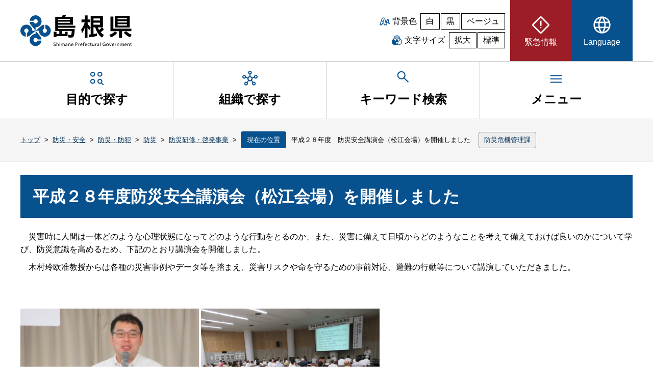

--- FILE ---
content_type: text/html; charset=UTF-8
request_url: https://www.pref.shimane.lg.jp/bousai_info/bousai/bousai/bosai_kenshu/kouen2016.html
body_size: 21455
content:
<!DOCTYPE html><html lang="ja" dir="ltr"><head>
<meta charset="UTF-8">
<meta name="Keywords" content="島根県, 自治体, 行政">
<meta name="description" content="島根県">
<meta name="viewport" content="width=device-width, initial-scale=1.0, minimum-scale=1.0, maximum-scale=2.0, user-scalable=yes">
<title>島根県：平成２８年度　防災安全講演会（松江会場）を開催しました（トップ / 防災・安全 / 防災・防犯 / 防災 / 防災研修・啓発事業）</title>
<link rel="icon" href="/images/clarity/shimane-logo.ico" sizes="32x32">
<link rel="icon" href="/images/clarity/shimane-logo.svg" type="image/svg+xml">
<link rel="apple-touch-icon" href="/images/clarity/apple-touch-icon.png">
<link rel="manifest" href="/site.webmanifest">
<link rel="stylesheet" href="/stylesheets/clarity/pc/normalize.css">
<link rel="stylesheet" href="/stylesheets/clarity/pc/style.css" media="all">
<link rel="stylesheet" href="/stylesheets/clarity/pc/style-custom.css" media="all">
<link rel="alternate stylesheet" href="/stylesheets/clarity/pc/black.css" title="black" media="all">
<link rel="alternate stylesheet" href="/stylesheets/clarity/pc/beige.css" title="beige" media="all">
<link rel="stylesheet" href="/stylesheets/clarity/pc/sub.css" media="all">
<link rel="stylesheet" href="/stylesheets/clarity/pc/sub-custom.css" media="all">
<link rel="stylesheet" href="/stylesheets/clarity/shared/chatbot.css" media="all">
<link rel="alternate stylesheet" href="/stylesheets/clarity/pc/sub-black.css" title="black" media="all">
<link rel="alternate stylesheet" href="/stylesheets/clarity/pc/sub-beige.css" title="beige" media="all">

</head>

<body id="top">
  <noscript>
    <p>このサイトではJavaScriptを使用したコンテンツ・機能を提供しています。JavaScriptを有効にするとご利用いただけます。</p>
  </noscript>
  <div id="wrapper">
    <header>
  <div class="header-content-wrapper">
    <div id="skip">
      <p class="skiplink" id="skiplink"><a href="#honbun">本文へ移動</a></p>
    </div>
    <div class="header-content">
      <h1 class="header-logo"><a href="/"><img src="/images/clarity/shimane-header-logo.svg" width="220" height="60" alt="島根県"></a></h1>
      <div class="util">
        <div class="bk-color">
          <p>背景色</p>
          <ul>
            <li><button class="color" aria-label="白背景" aria-pressed="true" onclick="setActiveStyleSheet('style'); return false;">白</button></li>
            <li><button class="color" aria-label="黒背景" aria-pressed="false" onclick="setActiveStyleSheet('black'); return false;">黒</button></li>
            <li><button class="color" aria-label="ベージュ背景" aria-pressed="false" onclick="setActiveStyleSheet('beige'); return false;">ベージュ</button></li>
          </ul>
        </div>
        <div class="char-size">
          <p>文字サイズ</p>
          <ul>
            <li><button id="fontBig" aria-label="文字サイズを拡大" aria-pressed="false">拡大</button></li>
            <li><button id="fontDefault" class="activeOn" aria-label="文字サイズを標準に戻す" aria-pressed="true">標準</button></li>
          </ul>
        </div>
      </div>
      <nav class="hmenu" aria-label="ヘッダーメニュー">
        <ul class="hnavi__lists js-megaMenu">
          <li class="hatt__list_eg">
            <a href="/emergency/"><span><svg xmlns="http://www.w3.org/2000/svg" height="40px" viewBox="0 -960 960 960" width="40px"><path d="M480-73.67q-12.67 0-24.81-4.95-12.14-4.96-22.19-14.05L92.67-433q-9.09-10.05-14.05-22.19-4.95-12.14-4.95-24.81 0-12.67 4.95-25.23 4.96-12.56 14.05-21.77L433-867.33q10.05-9.92 22.19-14.46 12.14-4.54 24.81-4.54 12.67 0 25.23 4.54T527-867.33L867.33-527q9.92 9.21 14.46 21.77 4.54 12.56 4.54 25.23t-4.54 24.81q-4.54 12.14-14.46 22.19L527-92.67q-9.21 9.09-21.77 14.05-12.56 4.95-25.23 4.95Zm0-66.66L819.67-480 480-819.67 140.33-480 480-140.33ZM446.67-440h66.66v-240h-66.66v240ZM480-326.67q13.67 0 23.5-9.83t9.83-23.5q0-13.67-9.83-23.5t-23.5-9.83q-13.67 0-23.5 9.83t-9.83 23.5q0 13.67 9.83 23.5t23.5 9.83ZM480-480Z"></path></svg><span>緊急情報</span></span></a>
          </li>
          <li class="hnavi__list_lg js-megaMenu">
            <button type="button" aria-controls="lg" aria-expanded="false" class="pdmenu"><span><svg xmlns="http://www.w3.org/2000/svg" height="40px" viewBox="0 -960 960 960" width="40px"><path d="M480-80q-83.33 0-156.33-31.5-73-31.5-127.17-85.67-54.17-54.16-85.33-127.5Q80-398 80-481.33 80-565 111.17-637.5q31.16-72.5 85.33-126.67 54.17-54.16 127.17-85Q396.67-880 480-880q83.67 0 156.5 30.83 72.83 30.84 127 85Q817.67-710 848.83-637.5 880-565 880-481.33q0 83.33-31.17 156.66-31.16 73.34-85.33 127.5-54.17 54.17-127 85.67T480-80Zm0-66q32-36 54-80t36-101.33H390.67Q404-272.67 426-227.67T480-146Zm-91.33-13.33q-22.67-36.34-39.17-77.5Q333-278 322-327.33H182.67q35 64 82.83 103.33t123.17 64.67ZM572-160q66.67-21.33 119.5-64.33t85.83-103H638.67Q627-278.67 610.83-237.5 594.67-196.33 572-160ZM158-394h151.33q-3-24.67-3.83-45.5-.83-20.83-.83-41.83 0-23.67 1.16-43.17Q307-544 310-566.67H158q-6.33 22.67-8.83 41.84-2.5 19.16-2.5 43.5 0 24.33 2.5 44.5 2.5 20.16 8.83 42.83Zm219.33 0h206q3.67-27.33 4.84-46.83 1.16-19.5 1.16-40.5 0-20.34-1.16-39.17-1.17-18.83-4.84-46.17h-206q-3.66 27.34-4.83 46.17-1.17 18.83-1.17 39.17 0 21 1.17 40.5t4.83 46.83ZM650-394h152q6.33-22.67 8.83-42.83 2.5-20.17 2.5-44.5 0-24.34-2.5-43.5-2.5-19.17-8.83-41.84H650.67q3 30 4.16 48.84Q656-499 656-481.33q0 21.66-1.5 41.16-1.5 19.5-4.5 46.17Zm-12-239.33h139.33Q745.67-696 692.83-739q-52.83-43-121.5-61.67Q594-765 610.17-724.5 626.33-684 638-633.33Zm-247.33 0h180q-11.34-50-35-96-23.67-46-55.67-83.34-30 30-51 72.34-21 42.33-38.33 107Zm-208 0h140Q333-682 348.83-722.17 364.67-762.33 388-800q-68.67 18.67-120.5 61t-84.83 105.67Z"></path></svg><span>Language</span></span></button>
            <nav id="lg" class="megaMenu pdmenulist" aria-label="Languageのサブメニュー">
              <div class="hnavi-box">
                <ul>
  <li><a href="#" onclick="selectLanguage('en')" title="英語に翻訳する(外部サイト)">English</a></li>
  <li><a href="#" onclick="selectLanguage('zh')" title="中国語・簡体字に翻訳する(外部サイト)">中文（简体字）</a></li>
  <li><a href="#" onclick="selectLanguage('zhb')" title="中国語・繁体字に翻訳する(外部サイト)">中文（繁體字）</a></li>
  <li><a href="#" onclick="selectLanguage('ko')" title="韓国語に翻訳する(外部サイト)">한글</a></li>
  <li><a href="#" onclick="selectLanguage('pt')" title="ポルトガル語に翻訳する(外部サイト)">Português</a></li>
  <li><a href="#" onclick="selectLanguage('vi')" title="ベトナム語に翻訳する(外部サイト)">Tiếng Việt</a></li>
  <li><a href="#" onclick="selectLanguage('tl')" title="タガログ語に翻訳する(外部サイト)">Tagalog</a></li>
  <li><a href="#" onclick="selectLanguage('id')" title="インドネシア語に翻訳する(外部サイト)">Bahasa Indonesia</a></li>
  <li><a href="#" onclick="selectLanguage('ne')" title="ネパール語に翻訳する(外部サイト)">नेपाली भाषा</a></li>
  <li><a href="#" onclick="selectLanguage('my')" title="ビルマ語に翻訳する(外部サイト)">မြန်မာဘာသာစကား</a></li>
</ul>
<p><a href="https://www.sic-info.org/support/consultation/go-en_shimane/">多言語相談Go-enしまね（ワンストップ型相談窓口・しまね国際センター）【外部サイト】</a></p>
              </div>
            </nav>
          </li>
        </ul>
      </nav><!-- end hmenu -->
    </div><!-- end header-content -->
  </div><!-- end header-content-wrapper -->
  <nav class="gnavi__wrap" aria-label="グローバルメニュー">
    <ul class="gnavi__lists">
      <li class="gnavi__list js-megaMenu">
        <button type="button" aria-controls="purpose" aria-expanded="false" class="pdmenu"><span><svg xmlns="http://www.w3.org/2000/svg" height="30px" viewBox="0 -960 960 960" width="30px"><path d="m868.67-44.67-121-120q-18 12.34-39.37 18.5Q686.93-140 664-140q-64.07 0-109.7-45.63-45.63-45.63-45.63-109.7 0-64.35 45.63-110.18 45.63-45.82 109.7-45.82 64.35 0 110.18 45.82Q820-359.68 820-295.33q0 23-6.67 44.16Q806.67-230 795-212L915.33-91.33l-46.66 46.66Zm-654-94.66q-64.08 0-109.71-45.63-45.63-45.63-45.63-109.71 0-65.33 45.63-111 45.63-45.66 109.71-45.66 65.33 0 111 45.66 45.66 45.67 45.66 111 0 64.08-45.66 109.71-45.67 45.63-111 45.63Zm0-66.67q37.66 0 63.83-26.05 26.17-26.04 26.17-62.62 0-37.66-26.17-63.83t-63.83-26.17q-36.58 0-62.62 26.17Q126-332.33 126-294.67q0 36.58 26.05 62.62Q178.09-206 214.67-206Zm448.66 0q37.67 0 63.84-26.05 26.16-26.04 26.16-62.62 0-37.66-26.16-63.83-26.17-26.17-63.84-26.17-36.57 0-62.62 26.17-26.04 26.17-26.04 63.83 0 36.58 26.04 62.62Q626.76-206 663.33-206ZM214.67-588q-64.08 0-109.71-45.63-45.63-45.63-45.63-109.7 0-65.34 45.63-111Q150.59-900 214.67-900q65.33 0 111 45.67 45.66 45.66 45.66 111 0 64.07-45.66 109.7Q280-588 214.67-588Zm448.66 0q-64.07 0-109.7-45.63Q508-679.26 508-743.33q0-65.34 45.63-111Q599.26-900 663.33-900q65.34 0 111 45.67 45.67 45.66 45.67 111 0 64.07-45.67 109.7-45.66 45.63-111 45.63Zm-448.66-66.67q37.66 0 63.83-26.04 26.17-26.05 26.17-62.62 0-37.67-26.17-63.84-26.17-26.16-63.83-26.16-36.58 0-62.62 26.16Q126-781 126-743.33q0 36.57 26.05 62.62 26.04 26.04 62.62 26.04Zm448.66 0q37.67 0 63.84-26.04 26.16-26.05 26.16-62.62 0-37.67-26.16-63.84-26.17-26.16-63.84-26.16-36.57 0-62.62 26.16-26.04 26.17-26.04 63.84 0 36.57 26.04 62.62 26.05 26.04 62.62 26.04Zm-448 359.34Zm0-448.67ZM664-744Z"></path></svg><span>目的で探す</span></span></button>
        <nav id="purpose" class="megaMenu pdmenulist" aria-label="目的で探すのサブメニュー">
          <ul>
  <li><a href="/bousai_info/">防災・安全</a></li>
  <li><a href="/tourism/">観光</a></li>
  <li><a href="/education/">子育て・教育</a></li>
  <li><a href="/medical/">医療・福祉</a></li>
  <li><a href="/life/">くらし</a></li>
  <li><a href="/industry/">しごと・産業</a></li>
  <li><a href="/infra/">環境・県土づくり</a></li>
  <li><a href="/admin/">県政・統計</a></li>
</ul>

        </nav>
      </li>
      <li class="gnavi__list js-megaMenu">
        <a href="/section.html" class="pdmenu">
          <span><svg xmlns="http://www.w3.org/2000/svg" height="30px" viewBox="0 -960 960 960" width="30px"><path d="M236-40q-48.33 0-82.17-33.83Q120-107.67 120-156t33.83-82.17Q187.67-272 236-272q14 0 25 2.67 11 2.66 22 7.66L358.67-356q-22-25.67-32.34-58.33-10.33-32.67-5-67l-107.66-36.34q-15.67 25-40.67 39.34Q148-464 116-464q-48.33 0-82.17-33.83Q0-531.67 0-580t33.83-82.17Q67.67-696 116-696t82.17 33.83Q232-628.33 232-580v5.33l108.33 37.34q18.67-33.34 46.84-53Q415.33-610 450-617v-115q-39-11-62.5-42.83Q364-806.67 364-844q0-48.33 33.83-82.17Q431.67-960 480-960t82.17 33.83Q596-892.33 596-844q0 37.33-24 69.17Q548-743 510-732v115q34.67 7 63.17 26.67 28.5 19.66 47.16 53L728-574.67V-580q0-48.33 33.83-82.17Q795.67-696 844-696t82.17 33.83Q960-628.33 960-580t-33.83 82.17Q892.33-464 844-464q-32 0-57.5-14.33-25.5-14.34-40.17-39.34l-107.66 36.34Q644-447 634-414.5T601.33-356L677-262q11-5 22-7.5t24.71-2.5q48.96 0 82.62 33.83Q840-204.33 840-156t-33.83 82.17Q772.33-40 724-40t-82.17-33.83Q608-107.67 608-156q0-20 5.83-36.83 5.84-16.84 16.17-31.84L554.33-319q-35.08 19-74.87 19-39.79 0-74.79-19L330-224q10.33 15 16.17 31.5Q352-176 352-156q0 48.33-33.83 82.17Q284.33-40 236-40ZM116.02-530.67q20.98 0 35.15-14.19 14.16-14.19 14.16-35.16 0-20.98-14.19-35.15-14.19-14.16-35.16-14.16-20.98 0-35.15 14.19-14.16 14.19-14.16 35.16 0 20.98 14.19 35.15 14.19 14.16 35.16 14.16Zm120 424q20.98 0 35.15-14.19 14.16-14.19 14.16-35.16 0-20.98-14.19-35.15-14.19-14.16-35.16-14.16-20.98 0-35.15 14.19-14.16 14.19-14.16 35.16 0 20.98 14.19 35.15 14.19 14.16 35.16 14.16Zm244-688q20.98 0 35.15-14.19 14.16-14.19 14.16-35.16 0-20.98-14.19-35.15-14.19-14.16-35.16-14.16-20.98 0-35.15 14.19-14.16 14.19-14.16 35.16 0 20.98 14.19 35.15 14.19 14.16 35.16 14.16Zm.31 428q39 0 66-27.33t27-66.33q0-39-27.06-66-27.07-27-66.27-27-38.67 0-66 27.06-27.33 27.07-27.33 66.27 0 38.67 27.33 66t66.33 27.33Zm243.69 260q20.98 0 35.15-14.19 14.16-14.19 14.16-35.16 0-20.98-14.19-35.15-14.19-14.16-35.16-14.16-20.98 0-35.15 14.19-14.16 14.19-14.16 35.16 0 20.98 14.19 35.15 14.19 14.16 35.16 14.16Zm120-424q20.98 0 35.15-14.19 14.16-14.19 14.16-35.16 0-20.98-14.19-35.15-14.19-14.16-35.16-14.16-20.98 0-35.15 14.19-14.16 14.19-14.16 35.16 0 20.98 14.19 35.15 14.19 14.16 35.16 14.16ZM480-844ZM116-580Zm364 120Zm364-120ZM236-156Zm488 0Z"></path></svg><span>組織で探す</span></span>
        </a>
      </li>
      <li class="gnavi__keyword js-megaMenu">
        <button type="button" aria-controls="keyword" aria-expanded="false" class="pdmenu"><span><svg xmlns="http://www.w3.org/2000/svg" height="30px" viewBox="0 -960 960 960" width="30px"><path d="M792-120.67 532.67-380q-30 25.33-69.64 39.67Q423.39-326 378.67-326q-108.44 0-183.56-75.17Q120-476.33 120-583.33t75.17-182.17q75.16-75.17 182.5-75.17 107.33 0 182.16 75.17 74.84 75.17 74.84 182.27 0 43.23-14 82.9-14 39.66-40.67 73l260 258.66-48 48Zm-414-272q79.17 0 134.58-55.83Q568-504.33 568-583.33q0-79-55.42-134.84Q457.17-774 378-774q-79.72 0-135.53 55.83-55.8 55.84-55.8 134.84t55.8 134.83q55.81 55.83 135.53 55.83Z"></path></svg><span>キーワード検索</span></span></button>
        <div id="keyword" class="megaMenu pdmenulist" aria-labelledby="keyword-label">
          <h2 id="keyword-label">キーワードを入力して検索</h2>
          <div class="keyword-box">
            <div id="top_search_keyword">
              <form action="/search.html" class="example" role="search" id="cse-search-box" name="cse-search-box">
                <label for="keyword-seach">キーワード検索</label>
                <input type="text" id="keyword-seach" placeholder="検索.." name="q">
                <button type="submit" aria-label="検索">検索</button>
              </form>
                <script src="https://www.google.com/coop/cse/brand?form=cse-search-box"></script>
            </div>
          </div>
        </div>
      </li>
      <li class="gnavi__list js-megaMenu">
        <button type="button" aria-controls="menu" aria-expanded="false" class="pdmenu"><span><svg xmlns="http://www.w3.org/2000/svg" height="30px" viewBox="0 -960 960 960" width="30px"><path d="M120-240v-66.67h720V-240H120Zm0-206.67v-66.66h720v66.66H120Zm0-206.66V-720h720v66.67H120Z"></path></svg><span>メニュー</span></span></button>
        <nav id="menu" class="megaMenu pdmenulist" aria-label="メニューのサブメニュー">
          <ul>
  <li><a href="/sitemap.html">サイトマップ</a></li>
  <li><a href="/phone_top.html">県機関の電話番号一覧</a></li>
  <li><a href="/sodan.html">相談窓口を探す</a></li>
</ul>

        </nav>
      </li>
    </ul>
  </nav><!-- end nav -->
</header><!-- end header -->

    <div id="crumbs">
  <ul>
      <li><a href="/">トップ</a></li>
      <li>&nbsp;&gt;&nbsp;</li>
      <li><a href="/bousai_info/">防災・安全</a></li>
      <li>&nbsp;&gt;&nbsp;</li>
      <li><a href="/bousai_info/bousai/">防災・防犯</a></li>
      <li>&nbsp;&gt;&nbsp;</li>
      <li><a href="/bousai_info/bousai/bousai/">防災</a></li>
      <li>&nbsp;&gt;&nbsp;</li>
      <li><a href="/bousai_info/bousai/bousai/bosai_kenshu/">防災研修・啓発事業</a></li>
      <li>&nbsp;&gt;&nbsp;</li>
      <li><span>現在の位置</span>平成２８年度　防災安全講演会（松江会場）を開催しました</li>
      <li class="section">
        <span>
        <a href="/bosaikikikanri/">防災危機管理課</a>
        </span>
      </li>
  </ul>
</div>

    <div id="honbun" class="container sub">
      <main>
          <!-- begin_content -->
<div id="page-content">
    <div class="susanoo-editable-field"><h1>平成２８年度防災安全講演会（松江会場）を開催しました</h1>
<div><p>　災害時に人間は一体どのような心理状態になってどのような行動をとるのか、また、災害に備えて日頃からどのようなことを考えて備えておけば良いのかについて学び、防災意識を高めるため、下記のとおり講演会を開催しました。</p>
<p>　木村玲欧准教授からは各種の災害事例やデータ等を踏まえ、災害リスクや命を守るための事前対応、避難の行動等について講演していただきました。</p>
<p>&nbsp;</p>
<p><img style="width: 350px; height: 268px;" alt="木村先生講演" src="/bousai_info/bousai/bousai/bosai_kenshu/kouen2016.data/matue.jpg">&nbsp;<img style="width: 350px; height: 267px;" alt="木村先生講演２" src="/bousai_info/bousai/bousai/bosai_kenshu/kouen2016.data/matue2.jpg"></p>
<p>&nbsp;</p>
<p>&nbsp;</p>
<p>１．開催日時及び場所</p>
<p>（１）日時：平成２８年７月３０日（土）１３：３０〜１５：1０（開場１３：００）</p>
<p>（２）会場くにびきメッセ小ホール（松江市学園南１−２−１）</p>
<p>&nbsp;</p>
<p>２．講演内容</p>
<p>・演題「災害・防災の心理学〜自助と共助で乗り切る防災入門〜」</p>
<p>・講師木村玲欧准教授（兵庫県立大学大学院環境人間学研究科）</p>
<p>&nbsp;</p>
<p>３．主催：島根県、（一財）消防防災科学センター</p>
<p>　後援：島根県教育委員会</p>
<p>&nbsp;</p>
<p>４．参加<span style="letter-spacing: 1em;">費</span>無料（要事前申込み）</p>
<p>&nbsp;</p>
<p>５．参加者<span style="letter-spacing: 1em;">数</span>１５０名</p>
<p>&nbsp;</p>
<p>■リン<span style="letter-spacing: 3em;">ク</span><a href="/bousai_info/bousai/bousai/bosai_kenshu/kouen2016.data/123.pdf">防災安全講演会チラシ（PDF）</a></p>
</div>
</div>


</div><!-- end page-content -->
<!-- end_content -->

        <section class="shimane-org"><!-- 組織情報 -->
  <h3>お問い合わせ先</h3>
  <address>
      <p class="lead">防災危機管理課</p>
      <div><p>島根県防災部防災危機管理課
<br>〒690-8501　島根県松江市殿町１番地
<br>電話　0852-22-5111（県庁代表）
<br>　　　0852-22-6353
<br>FAX　0852-22-5930
<br>e-mail: bosai-kikikanri@pref.shimane.lg.jp</p></div>
  </address>
</section>
<div class="shimane-ad">
  <div class="shimane-ad-box-wrapper">
    <p class="shimane-ad-title">企業広告</p>
    <div class="shimane-ad-box">
      <ul id="shimane-ad-list">
      </ul>
    </div>
    <p class="shimane-ad-contact"><a href="/admin/seisaku/keikaku/koukoku/ad1.html">広告掲載について</a></p>
  </div>
</div>

      </main>
    </div><!-- end main -->
    <footer>
  <div class="pagetop">
    <a href="#top">ページの先頭へ戻る</a>
  </div>
  <div class="fmenu-wrapper">
    <div class="fmenu">
      <ul>
        <li><a href="/privacy.html">個人情報の取り扱い</a></li>
        <li><a href="/cl.html">著作権・リンク等</a></li>
        <li><a href="/ac.html">アクセシビリティ</a></li>
        <li><a href="/smp.html">ソーシャルメディア利用指針</a></li>
      </ul>
    </div>
  </div>
  <div class="footer-content-wrapper">
    <div class="footer-content">
      <p class="footer-logo"><img src="/images/clarity/shimane-footer-logo.svg" width="220" height="60" alt="島根県"></p>
      <address>
        <p>法人番号　1000020320005<br>
        住所　〒690-8501 島根県松江市殿町1番地<br>
        電話　0852-22-5111（代表）</p>
        <ul>
          <li><a class="map" href="/annai.html">県庁へのアクセス</a></li>
          <li><a class="mail" href="mailto:webmaster@pref.shimane.lg.jp">メールでのお問い合わせ</a></li>
        </ul>
      </address>
    </div>
  </div>
  <div class="copyright">
    <p>Copyright © Shimane Prefectural Government. All Rights Reserved.</p>
  </div>
</footer><!-- end footer -->
  </div>
  <script src="/javascripts/clarity/jquery-3.7.1.min.js"></script>
<script src="/javascripts/clarity/pd.js"></script>
<script src="/javascripts/clarity/styleswitcher.js"></script>
<script src="/javascripts/clarity/script-common.js"></script>

<script src="/javascripts/banner.js"></script>
<script src="/javascripts/clarity/utilities.js"></script>
<!-- Global site tag (gtag.js) - Google Analytics -->
<script async="" src="https://www.googletagmanager.com/gtag/js?id=UA-1590645-1"></script>
<script>
  window.dataLayer = window.dataLayer || [];
  function gtag(){dataLayer.push(arguments);}
  gtag('js', new Date());

  gtag('config', 'UA-1590645-1');
</script>
<!-- Google Tag Manager -->
<script>(function(w,d,s,l,i){w[l]=w[l]||[];w[l].push({'gtm.start':
new Date().getTime(),event:'gtm.js'});var f=d.getElementsByTagName(s)[0],
j=d.createElement(s),dl=l!='dataLayer'?'&l='+l:'';j.async=true;j.src=
'https://www.googletagmanager.com/gtm.js?id='+i+dl;f.parentNode.insertBefore(j,f);
})(window,document,'script','dataLayer','GTM-K8T7BV9');</script>
<!-- End Google Tag Manager -->



<script type="text/javascript" src="/_Incapsula_Resource?SWJIYLWA=719d34d31c8e3a6e6fffd425f7e032f3&ns=2&cb=792666069" async></script></body></html>

--- FILE ---
content_type: application/javascript
request_url: https://www.pref.shimane.lg.jp/javascripts/banner.js
body_size: 446
content:
BANNERS = [{"url":"https://gochisomall.com/?utm_source=shimane&utm_medium=banner","alt":"山陰の厳選商品オンラインショップ【ふるさとごちそうモール】：株式会社バント","image":"/images/advertisement/pc/627.jpg"},{"url":"https://8clouds.co.jp/dx/","alt":"DXとkintoneで業務効率化を実現　八雲ソフトウェア","image":"/images/advertisement/pc/409.png"},{"url":"https://www.kougyo-times.co.jp/","alt":"広告：県の金入り設計書ダウンロード、購読者紹介で5000円進呈","image":"/images/advertisement/pc/705.png"}]